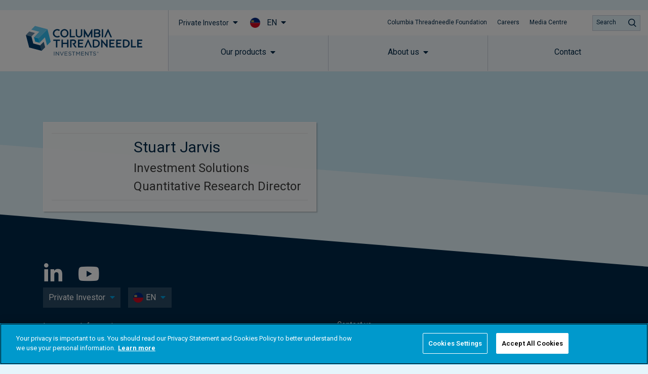

--- FILE ---
content_type: text/css
request_url: https://www.columbiathreadneedle.com/en/li/private/wp-content/plugins/kurtosys-widgets/widgets/LoadMore/assets/styles.css?ver=1.0.3
body_size: -232
content:
.elementor-widget-kurtosys-load-more:not(.elementor-element-edit-mode){
    display: none;
    cursor: pointer;
}

--- FILE ---
content_type: text/plain
request_url: https://www.google-analytics.com/j/collect?v=1&_v=j102&a=2059174967&t=event&ni=1&_s=1&dl=https%3A%2F%2Fwww.columbiathreadneedle.com%2Fen%2Fli%2Fprivate%2Fteam-members%2Fstuart-jarvis%2F&ul=en-us%40posix&dt=Stuart%20Jarvis%20-%20Liechtenstein%20-%20EN%20-%20Private&sr=1280x720&vp=1280x720&ec=Scroll&ea=25%25&_u=YEBAAEABAAAAACAAI~&jid=1549658613&gjid=383488352&cid=877224107.1769311457&tid=UA-608432-5&_gid=1391850821.1769311457&_r=1&_slc=1&gtm=45He61m0n71N7D28Zv6400310za200zd6400310&cd1=Mozilla%2F5.0%20(Macintosh%3B%20Intel%20Mac%20OS%20X%2010_15_7)%20AppleWebKit%2F537.36%20(KHTML%2C%20like%20Gecko)%20Chrome%2F131.0.0.0%20Safari%2F537.36%3B%20ClaudeBot%2F1.0%3B%20%2Bclaudebot%40anthropic.com)&gcd=13l3l3l3l1l1&dma=0&tag_exp=102015666~103116026~103200004~104527907~104528501~104684208~104684211~105391252~115938466~115938468~116682875~117041588&z=1020098907
body_size: -454
content:
2,cG-W1BY23MHM7